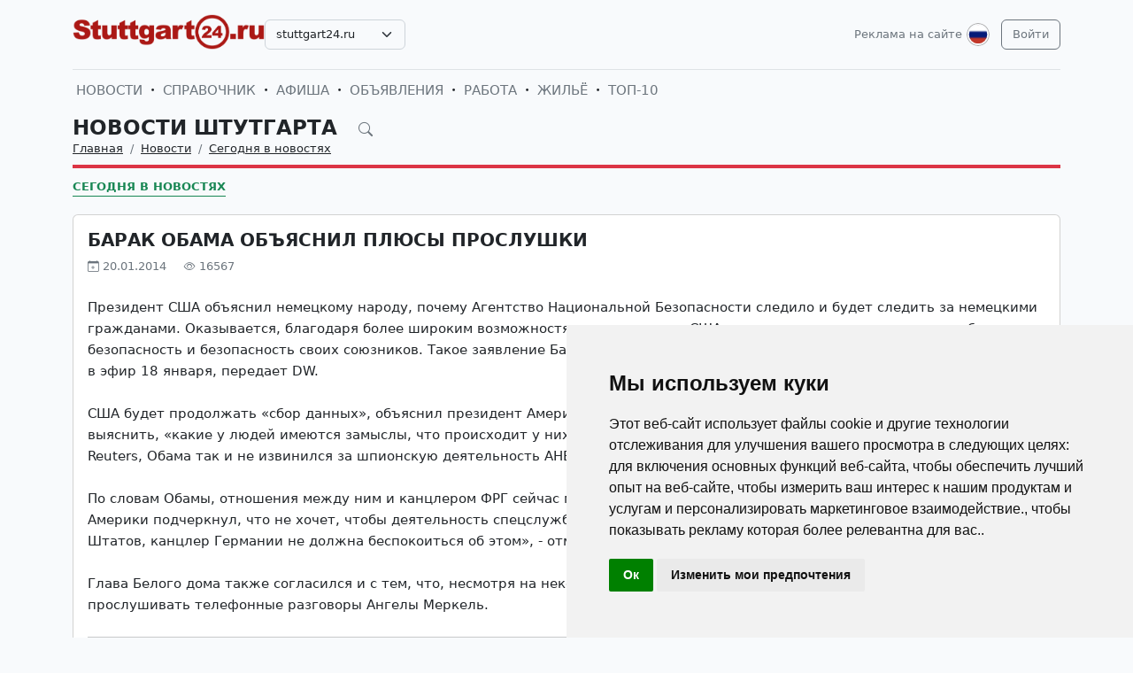

--- FILE ---
content_type: text/html; charset=UTF-8
request_url: https://stuttgart24.ru/ru/news/novosti-germanii-segodnja-v-novostjah/2024-barak-obama-obyasnil-plyusy-proslushki.html
body_size: 6815
content:
<!DOCTYPE html>
<html lang="ru">

<head>
    <meta http-equiv="Content-Type" content="text/html; charset=UTF-8">
    <meta name="viewport" content="width=device-width, initial-scale=1">
    <meta http-equiv="X-UA-Compatible" content="IE=edge">
    <meta name="robots" content="index, follow">
    <meta property="og:title" content="Новости Штутгарта на русском языке — события и жизнь в Штутгарте">
    <meta property="og:description" content="Президент США объяснил немецкому народу, почему Агентство Национальной Безопасности следило и будет следить за немецкими гражданами. Оказывается, благодаря более широким возможностям вести с">
    <meta property="og:type" content="website">
    <meta property="og:image" content="">
    <meta property="og:url" content="https://stuttgart24.ru/ru/news/novosti-germanii-segodnja-v-novostjah/2024-barak-obama-obyasnil-plyusy-proslushki.html">
    
    <meta name="description" content="Президент США объяснил немецкому народу, почему Агентство Национальной Безопасности следило и будет следить за немецкими гражданами. Оказывается, благодаря более широким возможностям вести с">
    <meta name="keywords" content="Обама, Барак, деятельность, Америки, Президент, будет, безопасность, объяснил, извинился, Reuters, агентства, шпионскую, этом», Обамы, словам, сообщению, беспокоиться, собираются, имеются, людей">
    <meta name="csrf-token" content="mQY3bdubSS9sZ4BuWzHkVdGVttwFZXtfdmCbDYiQ">

    <title>Новости Штутгарта на русском языке — события и жизнь в Штутгарте</title>

    <link rel="icon" type="image/png" href="/favicon-96x96.png" sizes="96x96" />
    <link rel="icon" type="image/svg+xml" href="/favicon.svg" />
    <link rel="shortcut icon" href="/favicon.ico" />
    <link rel="apple-touch-icon" sizes="180x180" href="/apple-touch-icon.png" />
    <meta name="apple-mobile-web-app-title" content="Новости Штутгарта на русском языке — события и жизнь в Штутгарте" />
    <link rel="manifest" href="/site.webmanifest" />

    <link rel="canonical" href="">

    <!-- Google tag (gtag.js) -->
<script async src="https://www.googletagmanager.com/gtag/js?id=G-LX23BVNBY5"></script>
<script>
  window.dataLayer = window.dataLayer || [];
  function gtag(){dataLayer.push(arguments);}
  gtag('js', new Date());

  gtag('config', 'G-LX23BVNBY5');
</script>

    <link rel="stylesheet" href="https://stuttgart24.ru/css/app.css?5">

    <script src="https://stuttgart24.ru/js/tinymce/tinymce.min.js" referrerpolicy="origin"></script>
        <!-- Livewire Styles --><style >[wire\:loading][wire\:loading], [wire\:loading\.delay][wire\:loading\.delay], [wire\:loading\.inline-block][wire\:loading\.inline-block], [wire\:loading\.inline][wire\:loading\.inline], [wire\:loading\.block][wire\:loading\.block], [wire\:loading\.flex][wire\:loading\.flex], [wire\:loading\.table][wire\:loading\.table], [wire\:loading\.grid][wire\:loading\.grid], [wire\:loading\.inline-flex][wire\:loading\.inline-flex] {display: none;}[wire\:loading\.delay\.none][wire\:loading\.delay\.none], [wire\:loading\.delay\.shortest][wire\:loading\.delay\.shortest], [wire\:loading\.delay\.shorter][wire\:loading\.delay\.shorter], [wire\:loading\.delay\.short][wire\:loading\.delay\.short], [wire\:loading\.delay\.default][wire\:loading\.delay\.default], [wire\:loading\.delay\.long][wire\:loading\.delay\.long], [wire\:loading\.delay\.longer][wire\:loading\.delay\.longer], [wire\:loading\.delay\.longest][wire\:loading\.delay\.longest] {display: none;}[wire\:offline][wire\:offline] {display: none;}[wire\:dirty]:not(textarea):not(input):not(select) {display: none;}:root {--livewire-progress-bar-color: #2299dd;}[x-cloak] {display: none !important;}[wire\:cloak] {display: none !important;}</style>
</head>

<body>

    <!-- Cookie Consent by TermsFeed https://www.TermsFeed.com -->
<script type="text/javascript" src="https://www.termsfeed.com/public/cookie-consent/4.2.0/cookie-consent.js" charset="UTF-8"></script>
<script type="text/javascript" charset="UTF-8">
document.addEventListener('DOMContentLoaded', function () {
cookieconsent.run({"notice_banner_type":"simple","consent_type":"implied","palette":"light","language":"ru","page_load_consent_levels":["strictly-necessary","functionality","tracking","targeting"],"notice_banner_reject_button_hide":false,"preferences_center_close_button_hide":false,"page_refresh_confirmation_buttons":false});
});
</script>

    <div id="app">
        <div class="container">
    <header class="pb-3 pt-md-3 border-1 border-bottom">
        <a href="https://stuttgart24.ru/ru/advertising.html" class="d-block pt-2 pb-1 d-md-none text-end text-decoration-none text-muted"
            style="font-size: 0.8em">
            Реклама на сайте        </a>
        <div class="hstack gap-1 gap-sm-2 gap-md-3">
                        <div class="">
                <a class="d-inline-block text-dark align-self-center" style="height: 40px; max-height: 40px;"
                    href="https://stuttgart24.ru/ru">
                    <img class="d-none d-md-block h-100" src="/images/logos/stuttgart24.ru.png"
                        id="logo" alt="">
                    <img class="d-md-none h-100" src="/images/logos/mobile.png" style="max-height: 50px;"
                        alt="">
                </a>
            </div>
                            <div class="align-self-center">
                    <select
                        class="form-select select2  select-domains ">
                                                    <option value="augsburg24.ru"
                                >
                                augsburg24.ru</option>
                                                    <option value="berlin24.ru"
                                >
                                berlin24.ru</option>
                                                    <option value="bremen24.ru"
                                >
                                bremen24.ru</option>
                                                    <option value="dortmund24.ru"
                                >
                                dortmund24.ru</option>
                                                    <option value="dresden24.ru"
                                >
                                dresden24.ru</option>
                                                    <option value="duesseldorf24.ru"
                                >
                                duesseldorf24.ru</option>
                                                    <option value="essen24.ru"
                                >
                                essen24.ru</option>
                                                    <option value="europa24.ru"
                                >
                                europa24.ru</option>
                                                    <option value="frankfurt24.ru"
                                >
                                frankfurt24.ru</option>
                                                    <option value="germany24.ru"
                                >
                                germany24.ru</option>
                                                    <option value="hamburg24.ru"
                                >
                                hamburg24.ru</option>
                                                    <option value="hannover24.ru"
                                >
                                hannover24.ru</option>
                                                    <option value="kassel24.ru"
                                >
                                kassel24.ru</option>
                                                    <option value="koeln24.ru"
                                >
                                koeln24.ru</option>
                                                    <option value="muenchen24.ru"
                                >
                                muenchen24.ru</option>
                                                    <option value="nuernberg24.ru"
                                >
                                nuernberg24.ru</option>
                                                    <option value="paris24.ru"
                                >
                                paris24.ru</option>
                                                    <option value="stuttgart24.ru"
                                 selected >
                                stuttgart24.ru</option>
                                            </select>
                </div>
                        <div class="ms-auto">
                <a class="text-muted text-decoration-none me-1 align-self-center d-none d-md-block"
                    href="https://stuttgart24.ru/ru/advertising.html">
                    Реклама на сайте                </a>
            </div>
            <div class="">
                <div class="d-inline-block dropdown align-self-center me-2">
                    <button class="btn btn-link text-muted p-0" id="user-logo" data-bs-toggle="dropdown"
                        aria-expanded="false">
                        <img class="me-0" src="/images/lang-ru.svg" alt="" />
                    </button>
                    <ul class="dropdown-menu dropdown-menu-end">
                                                    <li>
                                <a href="https://stuttgart24.ru/ru/news/novosti-germanii-segodnja-v-novostjah/2024-barak-obama-obyasnil-plyusy-proslushki.html"
                                    class="dropdown-item  bg-primary text-white ">
                                    <img class="me-0" width="26" height="26" src="/images/lang-ru.svg" alt="" />
                                    <span class="ms-2">Русский</span>
                                </a>
                            </li>
                                                    <li>
                                <a href="https://stuttgart24.ru/de/news/novosti-germanii-segodnja-v-novostjah/2024-barak-obama-obyasnil-plyusy-proslushki.html"
                                    class="dropdown-item ">
                                    <img class="me-0" width="26" height="26" src="/images/lang-de.svg" alt="" />
                                    <span class="ms-2">Deutsch</span>
                                </a>
                            </li>
                                                    <li>
                                <a href="https://stuttgart24.ru/en/news/novosti-germanii-segodnja-v-novostjah/2024-barak-obama-obyasnil-plyusy-proslushki.html"
                                    class="dropdown-item ">
                                    <img class="me-0" width="26" height="26" src="/images/lang-en.svg" alt="" />
                                    <span class="ms-2">English</span>
                                </a>
                            </li>
                                                    <li>
                                <a href="https://stuttgart24.ru/ua/news/novosti-germanii-segodnja-v-novostjah/2024-barak-obama-obyasnil-plyusy-proslushki.html"
                                    class="dropdown-item ">
                                    <img class="me-0" width="26" height="26" src="/images/lang-ua.svg" alt="" />
                                    <span class="ms-2">Українська</span>
                                </a>
                            </li>
                                            </ul>
                </div>

                                                    <a class="btn btn-outline-secondary align-self-center" href="https://stuttgart24.ru/ru/user/login">
                        Войти                    </a>
                            </div>
        </div>
    </header>
    <div class="nav-scroller py-1 my-1">
        <nav class="nav d-flex fs-5">
                                            
                <a class="p-1 text-muted text-uppercase text-decoration-none"
                    href="https://stuttgart24.ru/ru/news">Новости</a>
                                                <span class="my-auto"><i class="bi bi-dot"></i></span>
                                
                <a class="p-1 text-muted text-uppercase text-decoration-none"
                    href="https://stuttgart24.ru/ru/firm">Справочник</a>
                                                <span class="my-auto"><i class="bi bi-dot"></i></span>
                                
                <a class="p-1 text-muted text-uppercase text-decoration-none"
                    href="https://stuttgart24.ru/ru/event">Афиша</a>
                                                <span class="my-auto"><i class="bi bi-dot"></i></span>
                                
                <a class="p-1 text-muted text-uppercase text-decoration-none"
                    href="https://stuttgart24.ru/ru/board">Объявления</a>
                                                <span class="my-auto"><i class="bi bi-dot"></i></span>
                                
                <a class="p-1 text-muted text-uppercase text-decoration-none"
                    href="https://stuttgart24.ru/ru/board/category/9">Работа</a>
                                                <span class="my-auto"><i class="bi bi-dot"></i></span>
                                
                <a class="p-1 text-muted text-uppercase text-decoration-none"
                    href="https://stuttgart24.ru/ru/board/category/3">Жильё</a>
                                                <span class="my-auto"><i class="bi bi-dot"></i></span>
                                
                <a class="p-1 text-muted text-uppercase text-decoration-none"
                    href="https://stuttgart24.ru/ru/rating.html">ТОП-10</a>
                    </nav>
    </div>

    </div>

        <div class="container">
            
    <div class="row">
            <div class="col-12">
                    </div>
    
    <div class="col">
        <div class="border-bottom border-4 line-danger pb-2 mb-2">
            <div class="h2 pb-0 mb-0">
                <span id="searchnews1" class="fw-bold text-uppercase"
                    >
                                            <span class="text-dark text-decoration-none">
                            Новости Штутгарта
                        </span>
                                        <i id="search-news-btn" class="bi bi-search ms-3 text-muted" style="font-size: 0.7em"></i>
                </span>
                <form method="GET" action="https://stuttgart24.ru/ru/news">
                    <div id="searchnews2" class="input-group mb-3"
                         style="display: none" >
                        <input id="search-news-input" type="text" class="form-control bg-white" name="search"
                            value="" placeholder="Искать">
                        <button type="submit" class="btn btn-secondary">Искать</button>
                                                    <button id="search-news-close" class="btn btn-outline-secondary"
                                type="button">Закрыть</button>
                                            </div>
                </form>
            </div>
                            <div class="hstack">
                    <nav aria-label="breadcrumb">
                        <ol class="breadcrumb mb-0">
                                                                                                <li class="breadcrumb-item active">
                                        <a href="https://stuttgart24.ru/ru" class="link-dark">Главная</a>
                                    </li>
                                                                                                                                <li class="breadcrumb-item active">
                                        <a href="https://stuttgart24.ru/ru/news" class="link-dark">Новости</a>
                                    </li>
                                                                                                                                <li class="breadcrumb-item active">
                                        <a href="https://stuttgart24.ru/ru/news/novosti-germanii-segodnja-v-novostjah" class="link-dark">Сегодня в новостях</a>
                                    </li>
                                                                                    </ol>
                    </nav>

                </div>
                    </div>

                    <div class="nav-scroller py-1 mt-2">
                <nav class="nav d-flex">
                                                                                                <a href="https://stuttgart24.ru/ru/news/novosti-germanii-segodnja-v-novostjah"
                                class="text-uppercase fw-bold text-success text-decoration-none pb-0 border-bottom border-success">Сегодня в новостях</a>
                                                            </nav>
            </div>
            </div>
</div>


    <div class="row g-2 g-sm-3 g-md-4">
        <div class="col-12">
            <div class="card">
                                                <div class="card-body">
                    <h3 class="fw-bold text-uppercase">Барак Обама объяснил плюсы прослушки</h3>
                    <div class="d-flex align-items-center justify-content-between mb-4">
                        
                        
                        <div class="text-muted">
                            <i class="bi bi-calendar-plus"></i> 20.01.2014
                            <i class="bi bi-eye ms-3"></i> 16567
                        </div>
                    </div>
                    <div class="card-text">








                        <div class="fs-5 img-w-100">
                            Президент США объяснил немецкому народу, почему Агентство Национальной Безопасности следило и будет следить за немецкими гражданами. Оказывается, благодаря более широким возможностям вести слежку, США несет ответственность за свою собственную безопасность и безопасность своих союзников. Такое заявление Барак Обама сделал в интервью на телеканале ZDF, которое вышло в эфир 18 января, передает DW.<br /><br />США будет продолжать «сбор данных», объяснил президент Америки. Потому что слежка поможет решить стратегическую задачу - выяснить, «какие у людей имеются замыслы, что происходит у них в голове, что они собираются делать». По сообщению агентства Reuters, Обама так и не извинился за шпионскую деятельность АНБ.<br /><br />По словам Обамы, отношения между ним и канцлером ФРГ сейчас можно назвать как «дружеские и доверительные». Президент Америки подчеркнул, что не хочет, чтобы деятельность спецслужб испортила их. «Пока я являюсь президентом Соединенных Штатов, канцлер Германии не должна беспокоиться об этом», - отметил Барак Обама.<br /><br />Глава Белого дома также согласился и с тем, что, несмотря на некоторые разногласия в вопросах  внешней политики, нет причин прослушивать телефонные разговоры Ангелы Меркель.<br />
                        </div>

                        
                        <hr class="my-2 my-sm-3 my-md-4">
                        <span>Категории:</span>
                                                    <a href="https://stuttgart24.ru/ru/news/novosti-germanii-segodnja-v-novostjah" class="text-muted">Сегодня в новостях</a>
                                            </div>
                </div>
            </div>
        </div>

        
        
        
        
        
        
        
        
        
        
        
        
        
        
        
        
            </div>

    
    
    
    
    

    <div class="row g-2 g-sm-3 g-md-4">
                <div class="col-12 d-sm-none">
            <a href="https://stuttgart24.ru" class="btn btn-outline-secondary w-100 d-md-none">Вернуться назад</a>
        </div>
    </div>

        </div>
        <div class="mt-5">
    <div class="d-none d-sm-block pt-3 px-4 bg-dark text-center">
        <div class="container">
            <div class="row">
                <div class="col-sm-4 col-md-3 mb-3">
                    <select class="form-select select2  select-domains " style="width: 100%;">
                                                    <option value="augsburg24.ru"
                                    >augsburg24.ru</option>
                                                    <option value="berlin24.ru"
                                    >berlin24.ru</option>
                                                    <option value="bremen24.ru"
                                    >bremen24.ru</option>
                                                    <option value="dortmund24.ru"
                                    >dortmund24.ru</option>
                                                    <option value="dresden24.ru"
                                    >dresden24.ru</option>
                                                    <option value="duesseldorf24.ru"
                                    >duesseldorf24.ru</option>
                                                    <option value="essen24.ru"
                                    >essen24.ru</option>
                                                    <option value="europa24.ru"
                                    >europa24.ru</option>
                                                    <option value="frankfurt24.ru"
                                    >frankfurt24.ru</option>
                                                    <option value="germany24.ru"
                                    >germany24.ru</option>
                                                    <option value="hamburg24.ru"
                                    >hamburg24.ru</option>
                                                    <option value="hannover24.ru"
                                    >hannover24.ru</option>
                                                    <option value="kassel24.ru"
                                    >kassel24.ru</option>
                                                    <option value="koeln24.ru"
                                    >koeln24.ru</option>
                                                    <option value="muenchen24.ru"
                                    >muenchen24.ru</option>
                                                    <option value="nuernberg24.ru"
                                    >nuernberg24.ru</option>
                                                    <option value="paris24.ru"
                                    >paris24.ru</option>
                                                    <option value="stuttgart24.ru"
                                     selected >stuttgart24.ru</option>
                                            </select>
                </div>
                <div class="col-sm-8 col-md-9 mb-3">
                    <span class="text-muted">
                        <nobr>
                            <a href="https://stuttgart24.ru/ru/firm"
                               class="text-muted">Справочник фирм Штутгарта</a>
                            <i class="bi bi-dot"></i>
                        </nobr>
                        <nobr>
                            <a href="https://stuttgart24.ru/ru/event"
                               class="text-muted">Афиша мероприятий Штутгарта</a>
                            <i class="bi bi-dot"></i>
                        </nobr>
                        <nobr>
                            <a href="https://stuttgart24.ru/ru/news"
                               class="text-muted">Новости и события Штутгарта</a>
                            <i class="bi bi-dot"></i>
                        </nobr>
                        <nobr>
                            <a href="https://stuttgart24.ru/ru/board"
                               class="text-muted">Доска объявлений в Штутгарте</a>
                        </nobr>
                    </span>
                </div>
            </div>
        </div>
    </div>

    
    
    
    
    
    
    
    
    
    
    
    
    
    
    

    <div class="d-none d-sm-block ratio ratio-21x9"
         style="background-image: url('/images/background-bottom.png'); background-size: cover; background-repeat: no-repeat;"
    ></div>

    <footer class="pt-5 bg-dark">
        <div class="container">
            <div class="row d-none d-sm-flex">

                                <div class="col mb-4">
                    <h5 class="text-white-50 text-uppercase">СПРАВОЧНИК</h5>
                    <ul class="list-unstyled text-small">
                                                <li><a class="text-muted" href="https://stuttgart24.ru/ru/firm">Справочник Штутгарта</a></li>
                                                <li><a class="text-muted" href="https://stuttgart24.ru/ru/firm/products.html">Товары и услуги</a></li>
                                                <li><a class="text-muted" href="https://stuttgart24.ru/ru/firm/sites.html">Сайты организаций</a></li>
                                                <li><a class="text-muted" href="https://stuttgart24.ru/ru/rating.html">Рейтинг фирм ТОП10</a></li>
                                                <li><a class="text-muted" href="https://stuttgart24.ru/ru/advertising.html#catalog">Тарифы на размещение</a></li>
                                                <li><a class="text-muted" href="/ru/user/catalog/create/tariff">Добавить свою фирму</a></li>
                                            </ul>
                </div>
                                <div class="col mb-4">
                    <h5 class="text-white-50 text-uppercase">НОВОСТИ, АФИША</h5>
                    <ul class="list-unstyled text-small">
                                                <li><a class="text-muted" href="https://stuttgart24.ru/ru/news/novosti-germanii-segodnja-v-novostjah">Сегодня в новостях</a></li>
                                                <li><a class="text-muted" href="https://stuttgart24.ru/ru/news/kinder">Дом, семья и дети</a></li>
                                                <li><a class="text-muted" href="https://stuttgart24.ru/ru/news/nauka-i-teshnika">Наука и техника</a></li>
                                                <li><a class="text-muted" href="https://stuttgart24.ru/ru/news/seminary-i-forumy">Семинары и тренинги</a></li>
                                                <li><a class="text-muted" href="https://stuttgart24.ru/ru/news/nauka-i-obrazovanie-v-germanii-i-evrope">Образование в Германии</a></li>
                                                <li><a class="text-muted" href="https://stuttgart24.ru/ru/event">Афиша Штутгарта</a></li>
                                            </ul>
                </div>
                                <div class="col mb-4">
                    <h5 class="text-white-50 text-uppercase">ОБЪЯВЛЕНИЯ</h5>
                    <ul class="list-unstyled text-small">
                                                <li><a class="text-muted" href="https://stuttgart24.ru/ru/board">Объявления в Штутгарте</a></li>
                                                <li><a class="text-muted" href="https://stuttgart24.ru/ru/board/category/9">Работа в Штутгарте</a></li>
                                                <li><a class="text-muted" href="https://stuttgart24.ru/ru/board/category/3">Недвижимость в Штутгарте</a></li>
                                                <li><a class="text-muted" href="https://stuttgart24.ru/ru/board/category/all">Показать все разделы</a></li>
                                                <li><a class="text-muted" href="https://stuttgart24.ru/ru/advertising.html#board">Стоимость объявлений</a></li>
                                                <li><a class="text-muted" href="https://stuttgart24.ru/ru/page/4-uslovia-i-pravila-podaci-obavlenij.html">Правила подачи объявлений</a></li>
                                                <li><a class="text-muted" href="/ru/user/board/create">Добавить объявление</a></li>
                                            </ul>
                </div>
                                <div class="col mb-4">
                    <h5 class="text-white-50 text-uppercase">ИНФОРМАЦИЯ</h5>
                    <ul class="list-unstyled text-small">
                                                <li><a class="text-muted" href="https://stuttgart24.ru/ru/user/login">Вход для клиентов</a></li>
                                                <li><a class="text-muted" href="https://stuttgart24.ru/ru/advertising.html">Реклама на сайте</a></li>
                                                <li><a class="text-muted" href="https://stuttgart24.ru/ru/page/10-agb.html">Общие условия и правила</a></li>
                                                <li><a class="text-muted" href="https://stuttgart24.ru/ru/page/11-Datenschutzerkl%C3%A4rung.html">Политика конфиденциальности</a></li>
                                                <li><a class="text-muted" href="https://stuttgart24.ru/ru/page/6-otvety-na-voprosy.html">Вопросы и ответы</a></li>
                                                <li><a class="text-muted" href="https://stuttgart24.ru/ru/page/12-impressum.html">Выходные данные</a></li>
                                                <li><a class="text-muted" href="https://stuttgart24.ru/ru/contacts">Наши контакты</a></li>
                                            </ul>
                </div>
                
            </div>

            <div class="row d-sm-none">

                                    <div class="col-6 mb-4">
                        <h5 class="text-white-50 text-uppercase">СПРАВОЧНИК</h5>
                        <ul class="list-unstyled text-small">
                                                            <li><a class="text-muted" href="https://stuttgart24.ru/ru/firm">Справочник Штутгарта</a></li>
                                                            <li><a class="text-muted" href="https://stuttgart24.ru/ru/firm/products.html">Товары и услуги</a></li>
                                                            <li><a class="text-muted" href="https://stuttgart24.ru/ru/firm/sites.html">Сайты организаций</a></li>
                                                            <li><a class="text-muted" href="https://stuttgart24.ru/ru/rating.html">Рейтинг фирм ТОП10</a></li>
                                                            <li><a class="text-muted" href="https://stuttgart24.ru/ru/advertising.html#catalog">Тарифы на размещение</a></li>
                                                            <li><a class="text-muted" href="/ru/user/catalog/create/tariff">Добавить свою фирму</a></li>
                                                    </ul>
                    </div>
                                    <div class="col-6 mb-4">
                        <h5 class="text-white-50 text-uppercase">НОВОСТИ, АФИША</h5>
                        <ul class="list-unstyled text-small">
                                                            <li><a class="text-muted" href="https://stuttgart24.ru/ru/news/novosti-germanii-segodnja-v-novostjah">Сегодня в новостях</a></li>
                                                            <li><a class="text-muted" href="https://stuttgart24.ru/ru/news/kinder">Дом, семья и дети</a></li>
                                                            <li><a class="text-muted" href="https://stuttgart24.ru/ru/news/nauka-i-teshnika">Наука и техника</a></li>
                                                            <li><a class="text-muted" href="https://stuttgart24.ru/ru/news/seminary-i-forumy">Семинары и тренинги</a></li>
                                                            <li><a class="text-muted" href="https://stuttgart24.ru/ru/news/nauka-i-obrazovanie-v-germanii-i-evrope">Образование в Германии</a></li>
                                                            <li><a class="text-muted" href="https://stuttgart24.ru/ru/event">Афиша Штутгарта</a></li>
                                                    </ul>
                    </div>
                                    <div class="col-6 mb-4">
                        <h5 class="text-white-50 text-uppercase">ОБЪЯВЛЕНИЯ</h5>
                        <ul class="list-unstyled text-small">
                                                            <li><a class="text-muted" href="https://stuttgart24.ru/ru/board">Объявления в Штутгарте</a></li>
                                                            <li><a class="text-muted" href="https://stuttgart24.ru/ru/board/category/9">Работа в Штутгарте</a></li>
                                                            <li><a class="text-muted" href="https://stuttgart24.ru/ru/board/category/3">Недвижимость в Штутгарте</a></li>
                                                            <li><a class="text-muted" href="https://stuttgart24.ru/ru/board/category/all">Показать все разделы</a></li>
                                                            <li><a class="text-muted" href="https://stuttgart24.ru/ru/advertising.html#board">Стоимость объявлений</a></li>
                                                            <li><a class="text-muted" href="https://stuttgart24.ru/ru/page/4-uslovia-i-pravila-podaci-obavlenij.html">Правила подачи объявлений</a></li>
                                                            <li><a class="text-muted" href="/ru/user/board/create">Добавить объявление</a></li>
                                                    </ul>
                    </div>
                                    <div class="col-6 mb-4">
                        <h5 class="text-white-50 text-uppercase">ИНФОРМАЦИЯ</h5>
                        <ul class="list-unstyled text-small">
                                                            <li><a class="text-muted" href="https://stuttgart24.ru/ru/user/login">Вход для клиентов</a></li>
                                                            <li><a class="text-muted" href="https://stuttgart24.ru/ru/advertising.html">Реклама на сайте</a></li>
                                                            <li><a class="text-muted" href="https://stuttgart24.ru/ru/page/10-agb.html">Общие условия и правила</a></li>
                                                            <li><a class="text-muted" href="https://stuttgart24.ru/ru/page/11-Datenschutzerkl%C3%A4rung.html">Политика конфиденциальности</a></li>
                                                            <li><a class="text-muted" href="https://stuttgart24.ru/ru/page/6-otvety-na-voprosy.html">Вопросы и ответы</a></li>
                                                            <li><a class="text-muted" href="https://stuttgart24.ru/ru/page/12-impressum.html">Выходные данные</a></li>
                                                            <li><a class="text-muted" href="https://stuttgart24.ru/ru/contacts">Наши контакты</a></li>
                                                    </ul>
                    </div>
                
            </div>

            <div class="row d-sm-none justify-content-center">
                <div class="col-6">
                    <div class="col-sm-4 col-md-3 mb-3">
                        <select class="form-select select2  select-domains " style="width: 100%;">
                                                            <option value="augsburg24.ru"
                                        >augsburg24.ru</option>
                                                            <option value="berlin24.ru"
                                        >berlin24.ru</option>
                                                            <option value="bremen24.ru"
                                        >bremen24.ru</option>
                                                            <option value="dortmund24.ru"
                                        >dortmund24.ru</option>
                                                            <option value="dresden24.ru"
                                        >dresden24.ru</option>
                                                            <option value="duesseldorf24.ru"
                                        >duesseldorf24.ru</option>
                                                            <option value="essen24.ru"
                                        >essen24.ru</option>
                                                            <option value="europa24.ru"
                                        >europa24.ru</option>
                                                            <option value="frankfurt24.ru"
                                        >frankfurt24.ru</option>
                                                            <option value="germany24.ru"
                                        >germany24.ru</option>
                                                            <option value="hamburg24.ru"
                                        >hamburg24.ru</option>
                                                            <option value="hannover24.ru"
                                        >hannover24.ru</option>
                                                            <option value="kassel24.ru"
                                        >kassel24.ru</option>
                                                            <option value="koeln24.ru"
                                        >koeln24.ru</option>
                                                            <option value="muenchen24.ru"
                                        >muenchen24.ru</option>
                                                            <option value="nuernberg24.ru"
                                        >nuernberg24.ru</option>
                                                            <option value="paris24.ru"
                                        >paris24.ru</option>
                                                            <option value="stuttgart24.ru"
                                         selected >stuttgart24.ru</option>
                                                    </select>
                    </div>
                </div>
            </div>
            <div class="row">
                <div class="col-12 text-center">
                    <svg xmlns="http://www.w3.org/2000/svg" width="24" height="24" viewBox="0 0 24 24" fill="none"
                         stroke="currentColor" stroke-width="2" stroke-linecap="round" stroke-linejoin="round"
                         class="d-block mb-2">
                        <circle cx="12" cy="12" r="10"></circle>
                        <line x1="14.31" y1="8" x2="20.05" y2="17.94"></line>
                        <line x1="9.69" y1="8" x2="21.17" y2="8"></line>
                        <line x1="7.38" y1="12" x2="13.12" y2="2.06"></line>
                        <line x1="9.69" y1="16" x2="3.95" y2="6.06"></line>
                        <line x1="14.31" y1="16" x2="2.83" y2="16"></line>
                        <line x1="16.62" y1="12" x2="10.88" y2="21.94"></line>
                    </svg>
                    <small class="d-block mb-3 text-muted">© VIVALEX Media GmbH 2009-2025</small>
                </div>
            </div>
        </div>
    </footer>

    <a rel="nofollow" id="button-up"><img src="/images/up.svg" alt=""> </a>
</div>
    </div>
    <script src="https://stuttgart24.ru/js/app.js?2"></script>
            <script>
        window.addEventListener('load', function(event) {
            $('#search-news-btn').on('click', () => {
                $('#searchnews1').css('display', 'none');
                $('#searchnews2').css('display', 'flex');
                $('#search-news-input').focus();
            })

            $('#search-news-close').on('click', () => {
                $('#searchnews1').css('display', 'block');
                $('#searchnews2').css('display', 'none');
            })
        });
    </script>
    <script>
        window.addEventListener('load', function(event) {
            $("#logo").on("error", function() {
                showDefaultImage(this);
            }).attr('src', $('#logo').attr('src'));

            function showDefaultImage(img) {
                $(img).attr('src', '/images/logos/europa24.ru.png');
                $(img).off("error");
            }
        });
    </script>
    <script src="/livewire/livewire.min.js?id=df3a17f2"   data-csrf="mQY3bdubSS9sZ4BuWzHkVdGVttwFZXtfdmCbDYiQ" data-update-uri="/ru/livewire/update" data-navigate-once="true"></script>

    

</body>

</html>


--- FILE ---
content_type: image/svg+xml
request_url: https://stuttgart24.ru/images/lang-de.svg
body_size: 950
content:
<?xml version="1.0" encoding="UTF-8" standalone="no"?>
<svg
   width="26"
   height="26"
   viewBox="0 0 26 26"
   fill="none"
   version="1.1"
   id="svg17"
   xmlns:xlink="http://www.w3.org/1999/xlink"
   xmlns="http://www.w3.org/2000/svg"
   xmlns:svg="http://www.w3.org/2000/svg">
  <mask
     id="mask0"
     mask-type="alpha"
     maskUnits="userSpaceOnUse"
     x="3"
     y="2"
     width="20"
     height="21">
    <circle
       cx="13.0386"
       cy="12.5003"
       r="9.9358997"
       fill="#c4c4c4"
       id="circle2" />
  </mask>
  <g
     mask="url(#mask0)"
     id="g7"
     transform="matrix(1.0408176,0,0,1.0391604,-0.56063153,5.7705765e-5)">
    <rect
       x="-2.66644"
       y="2.56445"
       width="32.0513"
       height="19.871799"
       fill="url(#pattern0)"
       id="rect5" />
  </g>
  <ellipse
     cx="13.010172"
     cy="12.9899"
     stroke="#b1b1b1"
     id="circle9"
     rx="12.489811"
     ry="12.469924"
     style="stroke-width:1.03998" />
  <defs
     id="defs15">
    <pattern
       id="pattern0"
       patternContentUnits="objectBoundingBox"
       width="1"
       height="1">
      <use
         xlink:href="#image0"
         transform="translate(-0.0170032) scale(0.00100977 0.00162866)"
         id="use11" />
    </pattern>
    <image
       id="image0"
       width="1024"
       height="614"
       xlink:href="[data-uri]" />
  </defs>
</svg>


--- FILE ---
content_type: image/svg+xml
request_url: https://stuttgart24.ru/images/lang-ru.svg
body_size: 772
content:
<?xml version="1.0" encoding="UTF-8" standalone="no"?>
<svg
   width="26"
   height="26"
   viewBox="0 0 26 26"
   fill="none"
   version="1.1"
   id="svg17"
   xmlns:xlink="http://www.w3.org/1999/xlink"
   xmlns="http://www.w3.org/2000/svg"
   xmlns:svg="http://www.w3.org/2000/svg">
  <ellipse
     cx="13.000999"
     cy="12.990075"
     stroke="#b1b1b1"
     id="circle2"
     rx="12.480994"
     ry="12.470098"
     style="stroke-width:1.03963" />
  <mask
     id="mask0"
     mask-type="alpha"
     maskUnits="userSpaceOnUse"
     x="2"
     y="2"
     width="21"
     height="21">
    <circle
       cx="12.5"
       cy="12.5003"
       r="9.9358997"
       fill="#c4c4c4"
       id="circle4" />
  </mask>
  <g
     mask="url(#mask0)"
     id="g9"
     transform="matrix(1.0400828,0,0,1.0391749,-3.5934345e-5,3.8881113e-4)">
    <rect
       x="-2.56409"
       y="2.56445"
       width="30.128201"
       height="19.871799"
       fill="url(#pattern0)"
       id="rect7" />
  </g>
  <defs
     id="defs15">
    <pattern
       id="pattern0"
       patternContentUnits="objectBoundingBox"
       width="1"
       height="1">
      <use
         xlink:href="#image0"
         transform="translate(0 -0.00445753) scale(0.00363636 0.0055132)"
         id="use11" />
    </pattern>
    <image
       id="image0"
       width="275"
       height="183"
       xlink:href="[data-uri]" />
  </defs>
</svg>


--- FILE ---
content_type: image/svg+xml
request_url: https://stuttgart24.ru/images/up.svg
body_size: 1037
content:
<svg width="52" height="52" viewBox="0 0 52 52" fill="none" xmlns="http://www.w3.org/2000/svg">
<path d="M51 26C51 39.8071 39.8071 51 26 51C12.1929 51 1 39.8071 1 26C1 12.1929 12.1929 1 26 1C39.8071 1 51 12.1929 51 26Z" stroke="black" stroke-width="2"/>
<path d="M26.1617 15.1174C26.1656 15.1135 26.1681 15.1123 26.1699 15.1115C26.1723 15.1105 26.1759 15.1097 26.1803 15.1097C26.1847 15.1097 26.1883 15.1105 26.1907 15.1115C26.1925 15.1123 26.195 15.1135 26.1989 15.1174C26.2028 15.1213 26.204 15.1238 26.2048 15.1256C26.2057 15.128 26.2066 15.1316 26.2066 15.136C26.2066 15.1404 26.2057 15.144 26.2048 15.1464C26.204 15.1482 26.2028 15.1507 26.1989 15.1546L16.5227 24.8308C16.5188 24.8347 16.5163 24.8359 16.5145 24.8367C16.5121 24.8376 16.5085 24.8385 16.5041 24.8385C16.4997 24.8385 16.4961 24.8376 16.4937 24.8367C16.4919 24.8359 16.4894 24.8347 16.4855 24.8308C16.4816 24.8269 16.4804 24.8244 16.4796 24.8226C16.4786 24.8202 16.4778 24.8166 16.4778 24.8122C16.4778 24.8078 16.4786 24.8042 16.4796 24.8018C16.4804 24.8 16.4816 24.7975 16.4855 24.7936L26.1617 15.1174Z" fill="white" stroke="black" stroke-width="2"/>
<path d="M35.875 24.7939C35.8789 24.7978 35.8802 24.8003 35.8809 24.8021C35.8819 24.8045 35.8827 24.8081 35.8827 24.8125C35.8827 24.8169 35.8819 24.8205 35.8809 24.8229C35.8802 24.8247 35.8789 24.8272 35.875 24.8311C35.8712 24.835 35.8686 24.8362 35.8668 24.837C35.8644 24.838 35.8608 24.8388 35.8564 24.8388C35.852 24.8388 35.8485 24.838 35.846 24.837C35.8443 24.8362 35.8417 24.835 35.8378 24.8311L26.1616 15.1549C26.1578 15.151 26.1565 15.1485 26.1558 15.1467C26.1548 15.1443 26.1539 15.1407 26.1539 15.1363C26.1539 15.1319 26.1548 15.1283 26.1558 15.1259C26.1565 15.1241 26.1578 15.1216 26.1616 15.1177C26.1655 15.1138 26.1681 15.1126 26.1698 15.1118C26.1723 15.1109 26.1758 15.11 26.1802 15.11C26.1846 15.11 26.1882 15.1109 26.1906 15.1118C26.1924 15.1126 26.195 15.1138 26.1988 15.1177L35.875 24.7939Z" fill="white" stroke="black" stroke-width="2"/>
<path d="M26.1617 25.3801C26.1656 25.3762 26.1681 25.375 26.1699 25.3742C26.1723 25.3732 26.1759 25.3724 26.1803 25.3724C26.1847 25.3724 26.1883 25.3732 26.1907 25.3742C26.1925 25.375 26.195 25.3762 26.1989 25.3801C26.2028 25.384 26.204 25.3865 26.2048 25.3883C26.2057 25.3907 26.2066 25.3943 26.2066 25.3987C26.2066 25.4031 26.2057 25.4067 26.2048 25.4091C26.204 25.4109 26.2028 25.4134 26.1989 25.4173L16.5227 35.0935C16.5188 35.0974 16.5163 35.0986 16.5145 35.0994C16.5121 35.1003 16.5085 35.1012 16.5041 35.1012C16.4997 35.1012 16.4961 35.1003 16.4937 35.0994C16.4919 35.0986 16.4894 35.0974 16.4855 35.0935C16.4816 35.0896 16.4804 35.0871 16.4796 35.0853C16.4786 35.0829 16.4778 35.0793 16.4778 35.0749C16.4778 35.0705 16.4786 35.0669 16.4796 35.0645C16.4804 35.0627 16.4816 35.0602 16.4855 35.0563L26.1617 25.3801Z" fill="white" stroke="black" stroke-width="2"/>
<path d="M35.875 35.0566C35.8789 35.0605 35.8802 35.063 35.8809 35.0648C35.8819 35.0672 35.8827 35.0708 35.8827 35.0752C35.8827 35.0796 35.8819 35.0832 35.8809 35.0856C35.8802 35.0874 35.8789 35.0899 35.875 35.0938C35.8712 35.0977 35.8686 35.0989 35.8668 35.0997C35.8644 35.1006 35.8608 35.1015 35.8564 35.1015C35.852 35.1015 35.8485 35.1006 35.846 35.0997C35.8443 35.0989 35.8417 35.0977 35.8378 35.0938L26.1616 25.4176C26.1578 25.4137 26.1565 25.4112 26.1558 25.4094C26.1548 25.407 26.1539 25.4034 26.1539 25.399C26.1539 25.3946 26.1548 25.391 26.1558 25.3886C26.1565 25.3868 26.1578 25.3843 26.1616 25.3804C26.1655 25.3765 26.1681 25.3753 26.1698 25.3745C26.1723 25.3735 26.1758 25.3727 26.1802 25.3727C26.1846 25.3727 26.1882 25.3735 26.1906 25.3745C26.1924 25.3753 26.195 25.3765 26.1988 25.3804L35.875 35.0566Z" fill="white" stroke="black" stroke-width="2"/>
</svg>


--- FILE ---
content_type: image/svg+xml
request_url: https://stuttgart24.ru/images/lang-ua.svg
body_size: 463
content:
<svg xmlns="http://www.w3.org/2000/svg" shape-rendering="geometricPrecision" text-rendering="geometricPrecision" image-rendering="optimizeQuality" fill-rule="evenodd" clip-rule="evenodd" viewBox="0 0 512 512"><g fill-rule="nonzero"><path fill="#999" d="M256 0c70.68 0 134.69 28.66 181.01 74.99C483.34 121.31 512 185.32 512 256c0 70.68-28.66 134.69-74.99 181.01C390.69 483.34 326.68 512 256 512c-70.68 0-134.69-28.66-181.01-74.99C28.66 390.69 0 326.68 0 256c0-70.68 28.66-134.69 74.99-181.01C121.31 28.66 185.32 0 256 0z"/><path fill="#fff" d="M256 19.48c65.3 0 124.46 26.48 167.25 69.27l1.09 1.18c42.14 42.71 68.18 101.37 68.18 166.06 0 65.31-26.5 124.46-69.29 167.25l-1.18 1.09c-42.73 42.16-101.4 68.19-166.05 68.19-65.23 0-124.37-26.51-167.18-69.33-42.84-42.74-69.33-101.89-69.33-167.2 0-65.31 26.48-124.45 69.27-167.24C131.55 45.96 190.7 19.48 256 19.48z"/><path fill="#005BBB" d="M256 39.59c119.52 0 216.41 96.89 216.41 216.4 0 119.52-96.89 216.42-216.41 216.42-119.51 0-216.4-96.9-216.4-216.42 0-119.51 96.89-216.4 216.4-216.4z"/><path fill="#FFD500" d="M39.62 254.46h432.77l.02 1.53c0 119.52-96.89 216.42-216.41 216.42-119.51 0-216.4-96.9-216.4-216.42l.02-1.53z"/></g></svg>